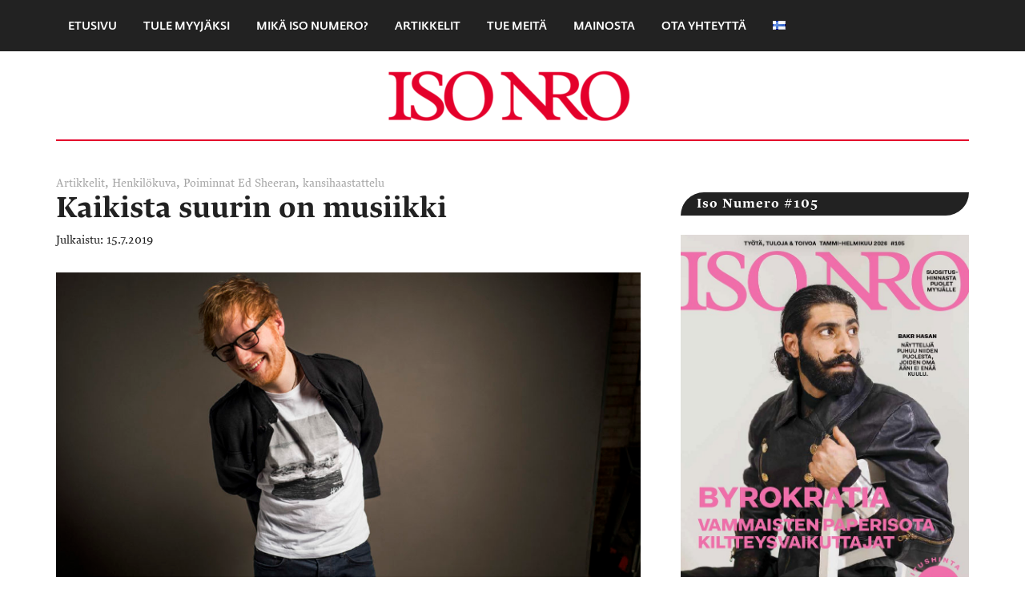

--- FILE ---
content_type: text/html; charset=UTF-8
request_url: https://www.isonumero.fi/tag/kansihaastattelu/
body_size: 51237
content:
<!DOCTYPE html>
<html lang="fi">
<head >
<meta charset="UTF-8" />
<meta name="viewport" content="width=device-width, initial-scale=1" />
<meta name='robots' content='index, follow, max-image-preview:large, max-snippet:-1, max-video-preview:-1' />

	<!-- This site is optimized with the Yoast SEO plugin v26.6 - https://yoast.com/wordpress/plugins/seo/ -->
	<title>kansihaastattelu arkistot - Iso Numero</title>
	<link rel="canonical" href="https://www.isonumero.fi/tag/kansihaastattelu/" />
	<link rel="next" href="https://www.isonumero.fi/tag/kansihaastattelu/page/2/" />
	<script type="application/ld+json" class="yoast-schema-graph">{"@context":"https://schema.org","@graph":[{"@type":"CollectionPage","@id":"https://www.isonumero.fi/tag/kansihaastattelu/","url":"https://www.isonumero.fi/tag/kansihaastattelu/","name":"kansihaastattelu arkistot - Iso Numero","isPartOf":{"@id":"https://www.isonumero.fi/#website"},"primaryImageOfPage":{"@id":"https://www.isonumero.fi/tag/kansihaastattelu/#primaryimage"},"image":{"@id":"https://www.isonumero.fi/tag/kansihaastattelu/#primaryimage"},"thumbnailUrl":"https://www.isonumero.fi/wp-content/uploads/2019/07/EdSheeran-2.jpg","breadcrumb":{"@id":"https://www.isonumero.fi/tag/kansihaastattelu/#breadcrumb"},"inLanguage":"fi"},{"@type":"ImageObject","inLanguage":"fi","@id":"https://www.isonumero.fi/tag/kansihaastattelu/#primaryimage","url":"https://www.isonumero.fi/wp-content/uploads/2019/07/EdSheeran-2.jpg","contentUrl":"https://www.isonumero.fi/wp-content/uploads/2019/07/EdSheeran-2.jpg","width":1200,"height":800,"caption":"Ed Sheeran"},{"@type":"BreadcrumbList","@id":"https://www.isonumero.fi/tag/kansihaastattelu/#breadcrumb","itemListElement":[{"@type":"ListItem","position":1,"name":"Etusivu","item":"https://www.isonumero.fi/"},{"@type":"ListItem","position":2,"name":"kansihaastattelu"}]},{"@type":"WebSite","@id":"https://www.isonumero.fi/#website","url":"https://www.isonumero.fi/","name":"Iso Numero","description":"Muuttaa ihmisten elämää","potentialAction":[{"@type":"SearchAction","target":{"@type":"EntryPoint","urlTemplate":"https://www.isonumero.fi/?s={search_term_string}"},"query-input":{"@type":"PropertyValueSpecification","valueRequired":true,"valueName":"search_term_string"}}],"inLanguage":"fi"}]}</script>
	<!-- / Yoast SEO plugin. -->


<link rel='dns-prefetch' href='//fonts.googleapis.com' />
<link rel="alternate" type="application/rss+xml" title="Iso Numero &raquo; syöte" href="https://www.isonumero.fi/feed/" />
<link rel="alternate" type="application/rss+xml" title="Iso Numero &raquo; kommenttien syöte" href="https://www.isonumero.fi/comments/feed/" />
<link rel="alternate" type="application/rss+xml" title="Iso Numero &raquo; kansihaastattelu avainsanan RSS-syöte" href="https://www.isonumero.fi/tag/kansihaastattelu/feed/" />
<style id='wp-img-auto-sizes-contain-inline-css' type='text/css'>
img:is([sizes=auto i],[sizes^="auto," i]){contain-intrinsic-size:3000px 1500px}
/*# sourceURL=wp-img-auto-sizes-contain-inline-css */
</style>
<link rel='stylesheet' id='pt-cv-public-style-css' href='https://www.isonumero.fi/wp-content/plugins/content-views-query-and-display-post-page/public/assets/css/cv.css?ver=4.2.1' type='text/css' media='all' />
<link rel='stylesheet' id='magazine-pro-theme-css' href='https://www.isonumero.fi/wp-content/themes/magazine-pro-isonumero/style.css?ver=3.1' type='text/css' media='all' />
<style id='wp-emoji-styles-inline-css' type='text/css'>

	img.wp-smiley, img.emoji {
		display: inline !important;
		border: none !important;
		box-shadow: none !important;
		height: 1em !important;
		width: 1em !important;
		margin: 0 0.07em !important;
		vertical-align: -0.1em !important;
		background: none !important;
		padding: 0 !important;
	}
/*# sourceURL=wp-emoji-styles-inline-css */
</style>
<style id='wp-block-library-inline-css' type='text/css'>
:root{--wp-block-synced-color:#7a00df;--wp-block-synced-color--rgb:122,0,223;--wp-bound-block-color:var(--wp-block-synced-color);--wp-editor-canvas-background:#ddd;--wp-admin-theme-color:#007cba;--wp-admin-theme-color--rgb:0,124,186;--wp-admin-theme-color-darker-10:#006ba1;--wp-admin-theme-color-darker-10--rgb:0,107,160.5;--wp-admin-theme-color-darker-20:#005a87;--wp-admin-theme-color-darker-20--rgb:0,90,135;--wp-admin-border-width-focus:2px}@media (min-resolution:192dpi){:root{--wp-admin-border-width-focus:1.5px}}.wp-element-button{cursor:pointer}:root .has-very-light-gray-background-color{background-color:#eee}:root .has-very-dark-gray-background-color{background-color:#313131}:root .has-very-light-gray-color{color:#eee}:root .has-very-dark-gray-color{color:#313131}:root .has-vivid-green-cyan-to-vivid-cyan-blue-gradient-background{background:linear-gradient(135deg,#00d084,#0693e3)}:root .has-purple-crush-gradient-background{background:linear-gradient(135deg,#34e2e4,#4721fb 50%,#ab1dfe)}:root .has-hazy-dawn-gradient-background{background:linear-gradient(135deg,#faaca8,#dad0ec)}:root .has-subdued-olive-gradient-background{background:linear-gradient(135deg,#fafae1,#67a671)}:root .has-atomic-cream-gradient-background{background:linear-gradient(135deg,#fdd79a,#004a59)}:root .has-nightshade-gradient-background{background:linear-gradient(135deg,#330968,#31cdcf)}:root .has-midnight-gradient-background{background:linear-gradient(135deg,#020381,#2874fc)}:root{--wp--preset--font-size--normal:16px;--wp--preset--font-size--huge:42px}.has-regular-font-size{font-size:1em}.has-larger-font-size{font-size:2.625em}.has-normal-font-size{font-size:var(--wp--preset--font-size--normal)}.has-huge-font-size{font-size:var(--wp--preset--font-size--huge)}.has-text-align-center{text-align:center}.has-text-align-left{text-align:left}.has-text-align-right{text-align:right}.has-fit-text{white-space:nowrap!important}#end-resizable-editor-section{display:none}.aligncenter{clear:both}.items-justified-left{justify-content:flex-start}.items-justified-center{justify-content:center}.items-justified-right{justify-content:flex-end}.items-justified-space-between{justify-content:space-between}.screen-reader-text{border:0;clip-path:inset(50%);height:1px;margin:-1px;overflow:hidden;padding:0;position:absolute;width:1px;word-wrap:normal!important}.screen-reader-text:focus{background-color:#ddd;clip-path:none;color:#444;display:block;font-size:1em;height:auto;left:5px;line-height:normal;padding:15px 23px 14px;text-decoration:none;top:5px;width:auto;z-index:100000}html :where(.has-border-color){border-style:solid}html :where([style*=border-top-color]){border-top-style:solid}html :where([style*=border-right-color]){border-right-style:solid}html :where([style*=border-bottom-color]){border-bottom-style:solid}html :where([style*=border-left-color]){border-left-style:solid}html :where([style*=border-width]){border-style:solid}html :where([style*=border-top-width]){border-top-style:solid}html :where([style*=border-right-width]){border-right-style:solid}html :where([style*=border-bottom-width]){border-bottom-style:solid}html :where([style*=border-left-width]){border-left-style:solid}html :where(img[class*=wp-image-]){height:auto;max-width:100%}:where(figure){margin:0 0 1em}html :where(.is-position-sticky){--wp-admin--admin-bar--position-offset:var(--wp-admin--admin-bar--height,0px)}@media screen and (max-width:600px){html :where(.is-position-sticky){--wp-admin--admin-bar--position-offset:0px}}

/*# sourceURL=wp-block-library-inline-css */
</style><style id='wp-block-paragraph-inline-css' type='text/css'>
.is-small-text{font-size:.875em}.is-regular-text{font-size:1em}.is-large-text{font-size:2.25em}.is-larger-text{font-size:3em}.has-drop-cap:not(:focus):first-letter{float:left;font-size:8.4em;font-style:normal;font-weight:100;line-height:.68;margin:.05em .1em 0 0;text-transform:uppercase}body.rtl .has-drop-cap:not(:focus):first-letter{float:none;margin-left:.1em}p.has-drop-cap.has-background{overflow:hidden}:root :where(p.has-background){padding:1.25em 2.375em}:where(p.has-text-color:not(.has-link-color)) a{color:inherit}p.has-text-align-left[style*="writing-mode:vertical-lr"],p.has-text-align-right[style*="writing-mode:vertical-rl"]{rotate:180deg}
/*# sourceURL=https://www.isonumero.fi/wp-includes/blocks/paragraph/style.min.css */
</style>
<style id='global-styles-inline-css' type='text/css'>
:root{--wp--preset--aspect-ratio--square: 1;--wp--preset--aspect-ratio--4-3: 4/3;--wp--preset--aspect-ratio--3-4: 3/4;--wp--preset--aspect-ratio--3-2: 3/2;--wp--preset--aspect-ratio--2-3: 2/3;--wp--preset--aspect-ratio--16-9: 16/9;--wp--preset--aspect-ratio--9-16: 9/16;--wp--preset--color--black: #000000;--wp--preset--color--cyan-bluish-gray: #abb8c3;--wp--preset--color--white: #ffffff;--wp--preset--color--pale-pink: #f78da7;--wp--preset--color--vivid-red: #cf2e2e;--wp--preset--color--luminous-vivid-orange: #ff6900;--wp--preset--color--luminous-vivid-amber: #fcb900;--wp--preset--color--light-green-cyan: #7bdcb5;--wp--preset--color--vivid-green-cyan: #00d084;--wp--preset--color--pale-cyan-blue: #8ed1fc;--wp--preset--color--vivid-cyan-blue: #0693e3;--wp--preset--color--vivid-purple: #9b51e0;--wp--preset--gradient--vivid-cyan-blue-to-vivid-purple: linear-gradient(135deg,rgb(6,147,227) 0%,rgb(155,81,224) 100%);--wp--preset--gradient--light-green-cyan-to-vivid-green-cyan: linear-gradient(135deg,rgb(122,220,180) 0%,rgb(0,208,130) 100%);--wp--preset--gradient--luminous-vivid-amber-to-luminous-vivid-orange: linear-gradient(135deg,rgb(252,185,0) 0%,rgb(255,105,0) 100%);--wp--preset--gradient--luminous-vivid-orange-to-vivid-red: linear-gradient(135deg,rgb(255,105,0) 0%,rgb(207,46,46) 100%);--wp--preset--gradient--very-light-gray-to-cyan-bluish-gray: linear-gradient(135deg,rgb(238,238,238) 0%,rgb(169,184,195) 100%);--wp--preset--gradient--cool-to-warm-spectrum: linear-gradient(135deg,rgb(74,234,220) 0%,rgb(151,120,209) 20%,rgb(207,42,186) 40%,rgb(238,44,130) 60%,rgb(251,105,98) 80%,rgb(254,248,76) 100%);--wp--preset--gradient--blush-light-purple: linear-gradient(135deg,rgb(255,206,236) 0%,rgb(152,150,240) 100%);--wp--preset--gradient--blush-bordeaux: linear-gradient(135deg,rgb(254,205,165) 0%,rgb(254,45,45) 50%,rgb(107,0,62) 100%);--wp--preset--gradient--luminous-dusk: linear-gradient(135deg,rgb(255,203,112) 0%,rgb(199,81,192) 50%,rgb(65,88,208) 100%);--wp--preset--gradient--pale-ocean: linear-gradient(135deg,rgb(255,245,203) 0%,rgb(182,227,212) 50%,rgb(51,167,181) 100%);--wp--preset--gradient--electric-grass: linear-gradient(135deg,rgb(202,248,128) 0%,rgb(113,206,126) 100%);--wp--preset--gradient--midnight: linear-gradient(135deg,rgb(2,3,129) 0%,rgb(40,116,252) 100%);--wp--preset--font-size--small: 13px;--wp--preset--font-size--medium: 20px;--wp--preset--font-size--large: 36px;--wp--preset--font-size--x-large: 42px;--wp--preset--spacing--20: 0.44rem;--wp--preset--spacing--30: 0.67rem;--wp--preset--spacing--40: 1rem;--wp--preset--spacing--50: 1.5rem;--wp--preset--spacing--60: 2.25rem;--wp--preset--spacing--70: 3.38rem;--wp--preset--spacing--80: 5.06rem;--wp--preset--shadow--natural: 6px 6px 9px rgba(0, 0, 0, 0.2);--wp--preset--shadow--deep: 12px 12px 50px rgba(0, 0, 0, 0.4);--wp--preset--shadow--sharp: 6px 6px 0px rgba(0, 0, 0, 0.2);--wp--preset--shadow--outlined: 6px 6px 0px -3px rgb(255, 255, 255), 6px 6px rgb(0, 0, 0);--wp--preset--shadow--crisp: 6px 6px 0px rgb(0, 0, 0);}:where(.is-layout-flex){gap: 0.5em;}:where(.is-layout-grid){gap: 0.5em;}body .is-layout-flex{display: flex;}.is-layout-flex{flex-wrap: wrap;align-items: center;}.is-layout-flex > :is(*, div){margin: 0;}body .is-layout-grid{display: grid;}.is-layout-grid > :is(*, div){margin: 0;}:where(.wp-block-columns.is-layout-flex){gap: 2em;}:where(.wp-block-columns.is-layout-grid){gap: 2em;}:where(.wp-block-post-template.is-layout-flex){gap: 1.25em;}:where(.wp-block-post-template.is-layout-grid){gap: 1.25em;}.has-black-color{color: var(--wp--preset--color--black) !important;}.has-cyan-bluish-gray-color{color: var(--wp--preset--color--cyan-bluish-gray) !important;}.has-white-color{color: var(--wp--preset--color--white) !important;}.has-pale-pink-color{color: var(--wp--preset--color--pale-pink) !important;}.has-vivid-red-color{color: var(--wp--preset--color--vivid-red) !important;}.has-luminous-vivid-orange-color{color: var(--wp--preset--color--luminous-vivid-orange) !important;}.has-luminous-vivid-amber-color{color: var(--wp--preset--color--luminous-vivid-amber) !important;}.has-light-green-cyan-color{color: var(--wp--preset--color--light-green-cyan) !important;}.has-vivid-green-cyan-color{color: var(--wp--preset--color--vivid-green-cyan) !important;}.has-pale-cyan-blue-color{color: var(--wp--preset--color--pale-cyan-blue) !important;}.has-vivid-cyan-blue-color{color: var(--wp--preset--color--vivid-cyan-blue) !important;}.has-vivid-purple-color{color: var(--wp--preset--color--vivid-purple) !important;}.has-black-background-color{background-color: var(--wp--preset--color--black) !important;}.has-cyan-bluish-gray-background-color{background-color: var(--wp--preset--color--cyan-bluish-gray) !important;}.has-white-background-color{background-color: var(--wp--preset--color--white) !important;}.has-pale-pink-background-color{background-color: var(--wp--preset--color--pale-pink) !important;}.has-vivid-red-background-color{background-color: var(--wp--preset--color--vivid-red) !important;}.has-luminous-vivid-orange-background-color{background-color: var(--wp--preset--color--luminous-vivid-orange) !important;}.has-luminous-vivid-amber-background-color{background-color: var(--wp--preset--color--luminous-vivid-amber) !important;}.has-light-green-cyan-background-color{background-color: var(--wp--preset--color--light-green-cyan) !important;}.has-vivid-green-cyan-background-color{background-color: var(--wp--preset--color--vivid-green-cyan) !important;}.has-pale-cyan-blue-background-color{background-color: var(--wp--preset--color--pale-cyan-blue) !important;}.has-vivid-cyan-blue-background-color{background-color: var(--wp--preset--color--vivid-cyan-blue) !important;}.has-vivid-purple-background-color{background-color: var(--wp--preset--color--vivid-purple) !important;}.has-black-border-color{border-color: var(--wp--preset--color--black) !important;}.has-cyan-bluish-gray-border-color{border-color: var(--wp--preset--color--cyan-bluish-gray) !important;}.has-white-border-color{border-color: var(--wp--preset--color--white) !important;}.has-pale-pink-border-color{border-color: var(--wp--preset--color--pale-pink) !important;}.has-vivid-red-border-color{border-color: var(--wp--preset--color--vivid-red) !important;}.has-luminous-vivid-orange-border-color{border-color: var(--wp--preset--color--luminous-vivid-orange) !important;}.has-luminous-vivid-amber-border-color{border-color: var(--wp--preset--color--luminous-vivid-amber) !important;}.has-light-green-cyan-border-color{border-color: var(--wp--preset--color--light-green-cyan) !important;}.has-vivid-green-cyan-border-color{border-color: var(--wp--preset--color--vivid-green-cyan) !important;}.has-pale-cyan-blue-border-color{border-color: var(--wp--preset--color--pale-cyan-blue) !important;}.has-vivid-cyan-blue-border-color{border-color: var(--wp--preset--color--vivid-cyan-blue) !important;}.has-vivid-purple-border-color{border-color: var(--wp--preset--color--vivid-purple) !important;}.has-vivid-cyan-blue-to-vivid-purple-gradient-background{background: var(--wp--preset--gradient--vivid-cyan-blue-to-vivid-purple) !important;}.has-light-green-cyan-to-vivid-green-cyan-gradient-background{background: var(--wp--preset--gradient--light-green-cyan-to-vivid-green-cyan) !important;}.has-luminous-vivid-amber-to-luminous-vivid-orange-gradient-background{background: var(--wp--preset--gradient--luminous-vivid-amber-to-luminous-vivid-orange) !important;}.has-luminous-vivid-orange-to-vivid-red-gradient-background{background: var(--wp--preset--gradient--luminous-vivid-orange-to-vivid-red) !important;}.has-very-light-gray-to-cyan-bluish-gray-gradient-background{background: var(--wp--preset--gradient--very-light-gray-to-cyan-bluish-gray) !important;}.has-cool-to-warm-spectrum-gradient-background{background: var(--wp--preset--gradient--cool-to-warm-spectrum) !important;}.has-blush-light-purple-gradient-background{background: var(--wp--preset--gradient--blush-light-purple) !important;}.has-blush-bordeaux-gradient-background{background: var(--wp--preset--gradient--blush-bordeaux) !important;}.has-luminous-dusk-gradient-background{background: var(--wp--preset--gradient--luminous-dusk) !important;}.has-pale-ocean-gradient-background{background: var(--wp--preset--gradient--pale-ocean) !important;}.has-electric-grass-gradient-background{background: var(--wp--preset--gradient--electric-grass) !important;}.has-midnight-gradient-background{background: var(--wp--preset--gradient--midnight) !important;}.has-small-font-size{font-size: var(--wp--preset--font-size--small) !important;}.has-medium-font-size{font-size: var(--wp--preset--font-size--medium) !important;}.has-large-font-size{font-size: var(--wp--preset--font-size--large) !important;}.has-x-large-font-size{font-size: var(--wp--preset--font-size--x-large) !important;}
/*# sourceURL=global-styles-inline-css */
</style>

<style id='classic-theme-styles-inline-css' type='text/css'>
/*! This file is auto-generated */
.wp-block-button__link{color:#fff;background-color:#32373c;border-radius:9999px;box-shadow:none;text-decoration:none;padding:calc(.667em + 2px) calc(1.333em + 2px);font-size:1.125em}.wp-block-file__button{background:#32373c;color:#fff;text-decoration:none}
/*# sourceURL=/wp-includes/css/classic-themes.min.css */
</style>
<link rel='stylesheet' id='dashicons-css' href='https://www.isonumero.fi/wp-includes/css/dashicons.min.css?ver=6.9' type='text/css' media='all' />
<link rel='stylesheet' id='google-fonts-css' href='//fonts.googleapis.com/css?family=Roboto%3A300%2C400%7CRaleway%3A400%2C500%2C900&#038;ver=3.1' type='text/css' media='all' />
<link rel='stylesheet' id='flick-css' href='https://www.isonumero.fi/wp-content/plugins/mailchimp/assets/css/flick/flick.css?ver=2.0.0' type='text/css' media='all' />
<link rel='stylesheet' id='mailchimp_sf_main_css-css' href='https://www.isonumero.fi/wp-content/plugins/mailchimp/assets/css/frontend.css?ver=2.0.0' type='text/css' media='all' />
<script type="text/javascript" src="https://www.isonumero.fi/wp-includes/js/jquery/jquery.min.js?ver=3.7.1" id="jquery-core-js"></script>
<script type="text/javascript" src="https://www.isonumero.fi/wp-includes/js/jquery/jquery-migrate.min.js?ver=3.4.1" id="jquery-migrate-js"></script>
<script type="text/javascript" src="https://www.isonumero.fi/wp-content/themes/magazine-pro-isonumero/js/entry-date.js?ver=1.0.0" id="magazine-entry-date-js"></script>
<script type="text/javascript" src="https://www.isonumero.fi/wp-content/themes/magazine-pro-isonumero/js/responsive-menu.js?ver=1.0.0" id="magazine-responsive-menu-js"></script>
<link rel="https://api.w.org/" href="https://www.isonumero.fi/wp-json/" /><link rel="alternate" title="JSON" type="application/json" href="https://www.isonumero.fi/wp-json/wp/v2/tags/43" /><link rel="EditURI" type="application/rsd+xml" title="RSD" href="https://www.isonumero.fi/xmlrpc.php?rsd" />
<meta name="generator" content="WordPress 6.9" />
<link rel='stylesheet' id='override-css'  href='https://www.isonumero.fi/wp-content/themes/magazine-pro-isonumero/isonumero-custom-styles.css' type='text/css' media='all' />

<link rel="stylesheet" href="https://fonts.typotheque.com/WF-024247-007600.css" type="text/css" /><style type="text/css">.site-title a { background: url(https://www.isonumero.fi/wp-content/uploads/2022/02/cropped-Iso_Nro_Logo_red.png) no-repeat !important; }</style>

<!-- Global site tag (gtag.js) - Google Analytics -->
<script async src="https://www.googletagmanager.com/gtag/js?id=UA-7941045-18"></script>
<script>
  window.dataLayer = window.dataLayer || [];
  function gtag(){dataLayer.push(arguments);}
  gtag('js', new Date());

  gtag('config', 'UA-7941045-18');
</script>
    
<link rel="icon" href="https://www.isonumero.fi/wp-content/uploads/2020/05/cropped-isonro-ikoni2-32x32.png" sizes="32x32" />
<link rel="icon" href="https://www.isonumero.fi/wp-content/uploads/2020/05/cropped-isonro-ikoni2-192x192.png" sizes="192x192" />
<link rel="apple-touch-icon" href="https://www.isonumero.fi/wp-content/uploads/2020/05/cropped-isonro-ikoni2-180x180.png" />
<meta name="msapplication-TileImage" content="https://www.isonumero.fi/wp-content/uploads/2020/05/cropped-isonro-ikoni2-270x270.png" />
		<style type="text/css" id="wp-custom-css">
			/*
Welcome to Custom CSS!

CSS (Cascading Style Sheets) is a kind of code that tells the browser how
to render a web page. You may delete these comments and get started with
your customizations.

By default, your stylesheet will be loaded after the theme stylesheets,
which means that your rules can take precedence and override the theme CSS
rules. Just write here what you want to change, you don't need to copy all
your theme's stylesheet content.
*/

#text-7 {
	margin-bottom: 20px;
}
.jp-carousel-image-meta {
	display: none;
}

#jp-carousel-comments-loading {
	display: none !important;
}		</style>
		</head>
<body class="archive tag tag-kansihaastattelu tag-43 wp-theme-genesis wp-child-theme-magazine-pro-isonumero custom-header header-image header-full-width content-sidebar genesis-breadcrumbs-hidden genesis-footer-widgets-visible primary-nav"><div class="site-container"><nav class="nav-primary" aria-label="Pää"><div class="wrap"><ul id="menu-main-menu" class="menu genesis-nav-menu menu-primary"><li id="menu-item-62" class="menu-item menu-item-type-custom menu-item-object-custom menu-item-home menu-item-62"><a href="http://www.isonumero.fi"><span >Etusivu</span></a></li>
<li id="menu-item-1614" class="menu-item menu-item-type-post_type menu-item-object-page menu-item-1614"><a href="https://www.isonumero.fi/tule-myyjaksi/"><span >Tule myyjäksi</span></a></li>
<li id="menu-item-51" class="menu-item menu-item-type-post_type menu-item-object-page menu-item-has-children menu-item-51"><a href="https://www.isonumero.fi/mika-iso-nro/"><span >Mikä Iso Numero?</span></a>
<ul class="sub-menu">
	<li id="menu-item-1570" class="menu-item menu-item-type-post_type menu-item-object-page menu-item-1570"><a href="https://www.isonumero.fi/mika-iso-nro/"><span >Meistä</span></a></li>
	<li id="menu-item-1668" class="menu-item menu-item-type-post_type menu-item-object-page menu-item-1668"><a href="https://www.isonumero.fi/isot-myyjat/"><span >Myyjistä</span></a></li>
	<li id="menu-item-1569" class="menu-item menu-item-type-post_type menu-item-object-page menu-item-1569"><a href="https://www.isonumero.fi/kumppanimme/"><span >Kumppaneista</span></a></li>
	<li id="menu-item-6085" class="menu-item menu-item-type-post_type menu-item-object-page menu-item-6085"><a href="https://www.isonumero.fi/usein-kysyttyja-kysymyksia/"><span >UKK</span></a></li>
</ul>
</li>
<li id="menu-item-1673" class="menu-item menu-item-type-post_type menu-item-object-page menu-item-1673"><a href="https://www.isonumero.fi/uutisia/"><span >Artikkelit</span></a></li>
<li id="menu-item-1685" class="menu-item menu-item-type-post_type menu-item-object-page menu-item-has-children menu-item-1685"><a href="https://www.isonumero.fi/?page_id=1683"><span >Tue meitä</span></a>
<ul class="sub-menu">
	<li id="menu-item-1629" class="menu-item menu-item-type-post_type menu-item-object-page menu-item-1629"><a href="https://www.isonumero.fi/osta-lehti/"><span >Osta</span></a></li>
	<li id="menu-item-1590" class="menu-item menu-item-type-post_type menu-item-object-page menu-item-1590"><a href="https://www.isonumero.fi/tilaa/"><span >Tilaa</span></a></li>
	<li id="menu-item-1656" class="menu-item menu-item-type-post_type menu-item-object-page menu-item-1656"><a href="https://www.isonumero.fi/levita-sanaa/"><span >Levitä sanaa</span></a></li>
	<li id="menu-item-3926" class="menu-item menu-item-type-post_type menu-item-object-page menu-item-3926"><a href="https://www.isonumero.fi/lahjoita/"><span >Lahjoita</span></a></li>
</ul>
</li>
<li id="menu-item-41" class="menu-item menu-item-type-post_type menu-item-object-page menu-item-has-children menu-item-41"><a href="https://www.isonumero.fi/mainosta/"><span >Mainosta</span></a>
<ul class="sub-menu">
	<li id="menu-item-3936" class="menu-item menu-item-type-post_type menu-item-object-page menu-item-3936"><a href="https://www.isonumero.fi/mainosta/"><span >Mediakortti</span></a></li>
	<li id="menu-item-3933" class="menu-item menu-item-type-post_type menu-item-object-page menu-item-3933"><a href="https://www.isonumero.fi/ison-numeron-sponsoritilaus/"><span >Sponsoritilaus</span></a></li>
</ul>
</li>
<li id="menu-item-97" class="menu-item menu-item-type-post_type menu-item-object-page menu-item-97"><a href="https://www.isonumero.fi/ison-numeron-toimisto/"><span >Ota yhteyttä</span></a></li>
<li id="menu-item-4411" class="pll-parent-menu-item menu-item menu-item-type-custom menu-item-object-custom menu-item-has-children menu-item-4411"><a href="#pll_switcher"><span ><img src="[data-uri]" alt="Suomi" width="16" height="11" style="width: 16px; height: 11px;" /></span></a>
<ul class="sub-menu">
	<li id="menu-item-4411-fi" class="lang-item lang-item-272 lang-item-fi current-lang lang-item-first menu-item menu-item-type-custom menu-item-object-custom menu-item-home menu-item-4411-fi"><a href="https://www.isonumero.fi/" hreflang="fi" lang="fi"><span ><img src="[data-uri]" alt="Suomi" width="16" height="11" style="width: 16px; height: 11px;" /></span></a></li>
	<li id="menu-item-4411-en" class="lang-item lang-item-274 lang-item-en no-translation menu-item menu-item-type-custom menu-item-object-custom menu-item-4411-en"><a href="https://www.isonumero.fi/en/" hreflang="en-GB" lang="en-GB"><span ><img src="[data-uri]" alt="English" width="16" height="11" style="width: 16px; height: 11px;" /></span></a></li>
	<li id="menu-item-4411-ro" class="lang-item lang-item-276 lang-item-ro no-translation menu-item menu-item-type-custom menu-item-object-custom menu-item-4411-ro"><a href="https://www.isonumero.fi/ro/" hreflang="ro-RO" lang="ro-RO"><span ><img src="[data-uri]" alt="Română" width="16" height="11" style="width: 16px; height: 11px;" /></span></a></li>
</ul>
</li>
</ul></div></nav><header class="site-header"><div class="wrap"><div class="title-area"><p class="site-title"><a href="https://www.isonumero.fi/">Iso Numero</a></p><p class="site-description">Muuttaa ihmisten elämää</p></div></div></header><div class="site-inner"><div class="content-sidebar-wrap"><div class="post-meta">
    <span class="categories"> <a href="https://www.isonumero.fi/category/artikkelit/" rel="category tag">Artikkelit</a>, <a href="https://www.isonumero.fi/category/artikkelit/henkilokuva/" rel="category tag">Henkilökuva</a>, <a href="https://www.isonumero.fi/category/poiminnat/" rel="category tag">Poiminnat</a></span>  <span class="tags"> <a href="https://www.isonumero.fi/tag/ed-sheeran/" rel="tag">Ed Sheeran</a>, <a href="https://www.isonumero.fi/tag/kansihaastattelu/" rel="tag">kansihaastattelu</a></span>      
</div>
 <main class="content"><article class="post-2305 post type-post status-publish format-standard has-post-thumbnail category-artikkelit category-henkilokuva category-poiminnat tag-ed-sheeran tag-kansihaastattelu entry" aria-label="Kaikista suurin on musiikki"><header class="entry-header"><h2 class="entry-title"><a class="entry-title-link" rel="bookmark" href="https://www.isonumero.fi/ed-sheeran/">Kaikista suurin on musiikki</a></h2>
<p class="entry-meta"><time class="entry-time">15.7.2019</time></p></header><div class="entry-content"><a class="entry-image-link" href="https://www.isonumero.fi/ed-sheeran/" aria-hidden="true" tabindex="-1"><img width="1024" height="683" src="https://www.isonumero.fi/wp-content/uploads/2019/07/EdSheeran-2-1024x683.jpg" class="alignleft post-image entry-image" alt="Ed Sheeran" decoding="async" srcset="https://www.isonumero.fi/wp-content/uploads/2019/07/EdSheeran-2-1024x683.jpg 1024w, https://www.isonumero.fi/wp-content/uploads/2019/07/EdSheeran-2-300x200.jpg 300w, https://www.isonumero.fi/wp-content/uploads/2019/07/EdSheeran-2-768x512.jpg 768w, https://www.isonumero.fi/wp-content/uploads/2019/07/EdSheeran-2.jpg 1200w" sizes="(max-width: 1024px) 100vw, 1024px" /></a><p>Kymmenessä vuodessa sohvilla surffaavasta, asunnottomasta trubaduurista nimeltä Ed Sheeran on tullut yksi maailman menestyneimmistä muusikoista, joka rikkoo levymyynti- ja keikkaennätyksiä. ... <a class="more-link" href="https://www.isonumero.fi/ed-sheeran/">Lue lisää...</a></p></div></article><article class="post-2221 post type-post status-publish format-standard has-post-thumbnail category-artikkelit category-henkilokuva category-poiminnat tag-kansihaastattelu tag-vappu-pimia entry" aria-label="Unelmien sisko"><header class="entry-header"><h2 class="entry-title"><a class="entry-title-link" rel="bookmark" href="https://www.isonumero.fi/unelmien-saavuttaminen/">Unelmien sisko</a></h2>
<p class="entry-meta"><time class="entry-time">10.6.2019</time></p></header><div class="entry-content"><a class="entry-image-link" href="https://www.isonumero.fi/unelmien-saavuttaminen/" aria-hidden="true" tabindex="-1"><img width="1024" height="683" src="https://www.isonumero.fi/wp-content/uploads/2019/06/vappu4-1024x683.jpg" class="alignleft post-image entry-image" alt="Unelmien sisko Vappu Pimiä hymyilee kameralle." decoding="async" loading="lazy" srcset="https://www.isonumero.fi/wp-content/uploads/2019/06/vappu4-1024x683.jpg 1024w, https://www.isonumero.fi/wp-content/uploads/2019/06/vappu4-300x200.jpg 300w, https://www.isonumero.fi/wp-content/uploads/2019/06/vappu4-768x512.jpg 768w, https://www.isonumero.fi/wp-content/uploads/2019/06/vappu4.jpg 1600w" sizes="auto, (max-width: 1024px) 100vw, 1024px" /></a><p>Positiivisuuden kuningatar, yrittäjä-juontaja Vappu Pimiä haluaa saada ihmiset ymmärtämään, että unelmien saavuttaminen tapahtuu askel kerrallaan. Hän näkee Ison Numeron myyjien olevan sillä tiellä. ... <a class="more-link" href="https://www.isonumero.fi/unelmien-saavuttaminen/">Lue lisää...</a></p></div></article><article class="post-2175 post type-post status-publish format-standard has-post-thumbnail category-artikkelit category-henkilokuva category-poiminnat tag-jouni-hynynen tag-kansihaastattelu entry" aria-label="Aurinkolapsi"><header class="entry-header"><h2 class="entry-title"><a class="entry-title-link" rel="bookmark" href="https://www.isonumero.fi/aurinkolapsi/">Aurinkolapsi</a></h2>
<p class="entry-meta"><time class="entry-time">27.5.2019</time></p></header><div class="entry-content"><a class="entry-image-link" href="https://www.isonumero.fi/aurinkolapsi/" aria-hidden="true" tabindex="-1"><img width="1024" height="670" src="https://www.isonumero.fi/wp-content/uploads/2019/05/x_Z9A0634-1024x670.jpg" class="alignleft post-image entry-image" alt="" decoding="async" loading="lazy" srcset="https://www.isonumero.fi/wp-content/uploads/2019/05/x_Z9A0634-1024x670.jpg 1024w, https://www.isonumero.fi/wp-content/uploads/2019/05/x_Z9A0634-300x196.jpg 300w, https://www.isonumero.fi/wp-content/uploads/2019/05/x_Z9A0634-768x502.jpg 768w, https://www.isonumero.fi/wp-content/uploads/2019/05/x_Z9A0634.jpg 1699w" sizes="auto, (max-width: 1024px) 100vw, 1024px" /></a><p>Muusikko Jouni Hynynen haluaa lisätä rakkauden määrää. Hänestä täällä ei ole mitään pelättävää. ... <a class="more-link" href="https://www.isonumero.fi/aurinkolapsi/">Lue lisää...</a></p></div></article><article class="post-2108 post type-post status-publish format-standard has-post-thumbnail category-artikkelit category-henkilokuva category-poiminnat tag-heikki-pasonen tag-kansihaastattelu entry" aria-label="Paras katsoa"><header class="entry-header"><h2 class="entry-title"><a class="entry-title-link" rel="bookmark" href="https://www.isonumero.fi/paras-katsoa/">Paras katsoa</a></h2>
<p class="entry-meta"><time class="entry-time">6.5.2019</time></p></header><div class="entry-content"><a class="entry-image-link" href="https://www.isonumero.fi/paras-katsoa/" aria-hidden="true" tabindex="-1"><img width="1024" height="717" src="https://www.isonumero.fi/wp-content/uploads/2019/04/paasonen3-1024x717.jpg" class="alignleft post-image entry-image" alt="" decoding="async" loading="lazy" srcset="https://www.isonumero.fi/wp-content/uploads/2019/04/paasonen3-1024x717.jpg 1024w, https://www.isonumero.fi/wp-content/uploads/2019/04/paasonen3-300x210.jpg 300w, https://www.isonumero.fi/wp-content/uploads/2019/04/paasonen3-768x538.jpg 768w, https://www.isonumero.fi/wp-content/uploads/2019/04/paasonen3.jpg 1600w" sizes="auto, (max-width: 1024px) 100vw, 1024px" /></a><p>Kaikki suomalaiset tietävät Heikki Paasosen, koska olemme katselleet häntä tv-ruudusta jo toistakymmentä vuotta. Harva kuitenkaan tietää, että Paasonen on hyvin yksityinen ihminen, joka ei innostu esimerkiksi sosiaalisesta mediasta. ... <a class="more-link" href="https://www.isonumero.fi/paras-katsoa/">Lue lisää...</a></p></div></article><article class="post-2112 post type-post status-publish format-standard has-post-thumbnail category-artikkelit category-henkilokuva category-poiminnat tag-kansihaastattelu tag-miitta-sorvali entry" aria-label="Ihmeellinen elämä"><header class="entry-header"><h2 class="entry-title"><a class="entry-title-link" rel="bookmark" href="https://www.isonumero.fi/ihmeellinen-elama/">Ihmeellinen elämä</a></h2>
<p class="entry-meta"><time class="entry-time">3.5.2019</time></p></header><div class="entry-content"><a class="entry-image-link" href="https://www.isonumero.fi/ihmeellinen-elama/" aria-hidden="true" tabindex="-1"><img width="1024" height="717" src="https://www.isonumero.fi/wp-content/uploads/2019/04/miitta_sorvali-1024x717.jpg" class="alignleft post-image entry-image" alt="" decoding="async" loading="lazy" srcset="https://www.isonumero.fi/wp-content/uploads/2019/04/miitta_sorvali-1024x717.jpg 1024w, https://www.isonumero.fi/wp-content/uploads/2019/04/miitta_sorvali-300x210.jpg 300w, https://www.isonumero.fi/wp-content/uploads/2019/04/miitta_sorvali-768x538.jpg 768w, https://www.isonumero.fi/wp-content/uploads/2019/04/miitta_sorvali.jpg 1600w" sizes="auto, (max-width: 1024px) 100vw, 1024px" /></a><p>Näyttelijä Miitta Sorvali on mauttomuuksia päin kulkeva huumoritaiteilija, joka ei ota kuolemaakaan vakavasti. ... <a class="more-link" href="https://www.isonumero.fi/ihmeellinen-elama/">Lue lisää...</a></p></div></article><div class="archive-pagination pagination"><div class="pagination-next alignright"><a href="https://www.isonumero.fi/tag/kansihaastattelu/page/2/" >Seuraava sivu &#x000BB;</a></div></div></main><aside class="sidebar sidebar-primary widget-area" role="complementary" aria-label="Ensisijainen sivupalkki"><section id="media_image-3" class="widget widget_media_image"><div class="widget-wrap"><h4 class="widget-title widgettitle">Iso Numero #105</h4>
<a href="https://www.isonumero.fi/taisteluja-paperilla/"><img width="749" height="998" src="https://www.isonumero.fi/wp-content/uploads/2026/01/Somekuva-e1768480348290.jpg" class="image wp-image-6137  attachment-full size-full" alt="" style="max-width: 100%; height: auto;" title="Iso Numero #105 helmikuu 2026" decoding="async" loading="lazy" srcset="https://www.isonumero.fi/wp-content/uploads/2026/01/Somekuva-e1768480348290.jpg 749w, https://www.isonumero.fi/wp-content/uploads/2026/01/Somekuva-e1768480348290-225x300.jpg 225w" sizes="auto, (max-width: 749px) 100vw, 749px" /></a></div></section>
<section id="custom_html-2" class="widget_text widget widget_custom_html"><div class="widget_text widget-wrap"><h4 class="widget-title widgettitle">Liity Ison Numeron ystäviin</h4>
<div class="textwidget custom-html-widget"><p>
Haluatko kuulla meistä enemmän? Ryhdy Ison Numeron ystäväksi tilaamalla uutiskirje. Lähetämme noin kerran kuussa viestin, jossa kerromme kuulumisia toimistolta ja pääkaupunkiseudun kaduilta. 
</p>
<!-- Begin Mailchimp Signup Form -->
<!--
<link href="//cdn-images.mailchimp.com/embedcode/classic-10_7.css" rel="stylesheet" type="text/css">
-->
<style type="text/css">
.mc-field-group label {
    display: block;
    margin-bottom: 0.5em;
}
	.mc-field-group {
		margin-bottom: 0.5em;
	}
	#mc-embedded-subscribe {
		background-color: #CCCCCC;
    width: 100% !important;
    margin-top: 0.5em !important;

	}
	/* Add your own Mailchimp form style overrides in your site stylesheet or in this style block.
	   We recommend moving this block and the preceding CSS link to the HEAD of your HTML file. */
</style>
<div id="mc_embed_signup">
<form action="https://isonumero.us19.list-manage.com/subscribe/post?u=f5ec3061fc778ad0a544488c5&amp;id=69dcadbb50" method="post" id="mc-embedded-subscribe-form" name="mc-embedded-subscribe-form" class="validate" target="_blank" novalidate>
    <div id="mc_embed_signup_scroll">
	
<div class="mc-field-group">
	<label for="mce-EMAIL">Sähköposti  <span class="asterisk">*</span>
</label>
	<input type="email" value="" name="EMAIL" class="required email" id="mce-EMAIL">
</div>
<div class="mc-field-group">
	<label for="mce-FNAME">Etunimi </label>
	<input type="text" value="" name="FNAME" class="" id="mce-FNAME">
</div>
<div class="mc-field-group">
	<label for="mce-LNAME">Sukunimi </label>
	<input type="text" value="" name="LNAME" class="" id="mce-LNAME">
</div>
	<div id="mce-responses" class="clear">
		<div class="response" id="mce-error-response" style="display:none"></div>
		<div class="response" id="mce-success-response" style="display:none"></div>
	</div>    <!-- real people should not fill this in and expect good things - do not remove this or risk form bot signups-->
    <div style="position: absolute; left: -5000px;" aria-hidden="true"><input type="text" name="b_f5ec3061fc778ad0a544488c5_69dcadbb50" tabindex="-1" value=""></div>
			<div class="indicates-required"><span class="asterisk">*</span> pakollinen kenttä</div>
    <div class="clear"><input type="submit" value="Liity" name="subscribe" id="mc-embedded-subscribe" class="button"></div>
    </div>
</form>
</div>

<!--End mc_embed_signup--></div></div></section>
</aside></div></div><div class="footer-widgets"><div class="wrap"><div class="widget-area footer-widgets-1 footer-widget-area"><section id="text-2" class="widget widget_text"><div class="widget-wrap"><h4 class="widget-title widgettitle">Yhteystiedot</h4>
			<div class="textwidget"><p>Iso Numero<br />
Käenkuja 4, LH 3<br />
00500 Helsinki<br />
toimitus (at) isonumero.fi</p>
<p>Y-tunnus 2934513-3</p>
<p><a href="http://www.isonumero.fi/rekisteriseloste/">Rekisteriseloste</a></p>
</div>
		</div></section>
</div><div class="widget-area footer-widgets-2 footer-widget-area"><section id="text-3" class="widget widget_text"><div class="widget-wrap"><h4 class="widget-title widgettitle">Toimitus / Editorial Contacts</h4>
			<div class="textwidget"><p>Päätoimittaja / Editor-in-Chief<br />
Veera Vehkasalo<br />
044 491 8115<br />
veera.vehkasalo (at) isonumero.fi</p>
</div>
		</div></section>
<section id="text-4" class="widget widget_text"><div class="widget-wrap"><h4 class="widget-title widgettitle">Palautetta myyjistä / Haluatko myyjäksi?</h4>
			<div class="textwidget"><p>044 970 4665<br />
info (at) isonumero.fi</p>
</div>
		</div></section>
</div><div class="widget-area footer-widgets-3 footer-widget-area"><section id="text-5" class="widget widget_text"><div class="widget-wrap">			<div class="textwidget"><p><a href=http://www.insp.ngo><img src="https://www.isonumero.fi/wp-content/uploads/2022/10/INSP-Master-White.png" width ="200px"></a>
<p>
<a href=https://suomalainentyo.fi/><img src="https://www.isonumero.fi/wp-content/uploads/2022/02/ymerkki_logo_sininen_rgb_-resoluutio-72-1024x747-1.jpeg" width ="200px"></a>
</div>
		</div></section>
</div></div></div><footer class="site-footer"><div class="wrap"></div></footer></div><script type="speculationrules">
{"prefetch":[{"source":"document","where":{"and":[{"href_matches":"/*"},{"not":{"href_matches":["/wp-*.php","/wp-admin/*","/wp-content/uploads/*","/wp-content/*","/wp-content/plugins/*","/wp-content/themes/magazine-pro-isonumero/*","/wp-content/themes/genesis/*","/*\\?(.+)"]}},{"not":{"selector_matches":"a[rel~=\"nofollow\"]"}},{"not":{"selector_matches":".no-prefetch, .no-prefetch a"}}]},"eagerness":"conservative"}]}
</script>
	<script>
			// List of Themes, Classes and Regular expressions
		var template_name = 'genesis';
		switch(template_name) {
			case 'twentyeleven' :
					var classes = ['entry-meta'];
					var regex = ' by <a(.*?)\/a>;<span class="sep"> by <\/span>';
					break;
			case 'twentyten' :
					var classes = ['entry-meta'];
					var regex = ' by <a(.*?)\/a>;<span class="meta-sep">by<\/span>';
					break;
			case 'object' :
					var classes = ['post-details', 'post'];
					var regex = ' by <span(.*?)\/span>;<p class="post-details">by';
					break;
			case 'theme-revenge' :
					var classes = ['post-entry-meta'];
					var regex = 'By <a(.*?)\/a> on';
					break;
			case 'Magnificent' :
					var classes = ['meta-info'];
					var regex = '<span>by<\/span> <a(.*?)\/a>;Posted by <a(.*?)\/a> on ';
					break;
			case 'wp-clearphoto' :
					var classes = ['meta'];
					var regex = '\\|\\s*<\/span>\\s*<span class="meta-author">\\s*<a(.*?)\/a>';
					break;
			case 'wp-clearphoto1' :
					var classes = ['meta'];
					var regex = '\\|\\s*<\/span>\\s*<span class="meta-author">\\s*<a(.*?)\/a>';
					break;
			default:
					var classes = ['entry-meta'];
					var regex = ' by <a(.*?)\/a>;<span class="sep"> by <\/span>; <span class="meta-sep">by<\/span>;<span class="meta-sep"> by <\/span>';
		}
				if (typeof classes[0] !== 'undefined' && classes[0] !== null) {
				for(var i = 0; i < classes.length; i++) {
					var elements = document.querySelectorAll('.'+classes[i]);
					for (var j = 0; j < elements.length; j++) {
						var regex_array = regex.split(";");
						for(var k = 0; k < regex_array.length; k++) {
							 if (elements[j].innerHTML.match(new RegExp(regex_array[k], "i"))) {
								 var replaced_txt = elements[j].innerHTML.replace(new RegExp(regex_array[k], "i"), '');
								 elements[j].innerHTML = replaced_txt;
							 }
						}
					}			
				}
			}
						
		</script>
	<script type="text/javascript" id="pt-cv-content-views-script-js-extra">
/* <![CDATA[ */
var PT_CV_PUBLIC = {"_prefix":"pt-cv-","page_to_show":"5","_nonce":"e6e113be9d","is_admin":"","is_mobile":"","ajaxurl":"https://www.isonumero.fi/wp-admin/admin-ajax.php","lang":"fi","loading_image_src":"[data-uri]"};
var PT_CV_PAGINATION = {"first":"\u00ab","prev":"\u2039","next":"\u203a","last":"\u00bb","goto_first":"Go to first page","goto_prev":"Go to previous page","goto_next":"Go to next page","goto_last":"Go to last page","current_page":"Current page is","goto_page":"Go to page"};
//# sourceURL=pt-cv-content-views-script-js-extra
/* ]]> */
</script>
<script type="text/javascript" src="https://www.isonumero.fi/wp-content/plugins/content-views-query-and-display-post-page/public/assets/js/cv.js?ver=4.2.1" id="pt-cv-content-views-script-js"></script>
<script type="text/javascript" id="pll_cookie_script-js-after">
/* <![CDATA[ */
(function() {
				var expirationDate = new Date();
				expirationDate.setTime( expirationDate.getTime() + 31536000 * 1000 );
				document.cookie = "pll_language=fi; expires=" + expirationDate.toUTCString() + "; path=/; secure; SameSite=Lax";
			}());

//# sourceURL=pll_cookie_script-js-after
/* ]]> */
</script>
<script type="text/javascript" src="https://www.isonumero.fi/wp-includes/js/jquery/jquery.form.min.js?ver=4.3.0" id="jquery-form-js"></script>
<script type="text/javascript" src="https://www.isonumero.fi/wp-includes/js/jquery/ui/core.min.js?ver=1.13.3" id="jquery-ui-core-js"></script>
<script type="text/javascript" src="https://www.isonumero.fi/wp-includes/js/jquery/ui/datepicker.min.js?ver=1.13.3" id="jquery-ui-datepicker-js"></script>
<script type="text/javascript" id="jquery-ui-datepicker-js-after">
/* <![CDATA[ */
jQuery(function(jQuery){jQuery.datepicker.setDefaults({"closeText":"Sulje","currentText":"T\u00e4n\u00e4\u00e4n","monthNames":["tammikuu","helmikuu","maaliskuu","huhtikuu","toukokuu","kes\u00e4kuu","hein\u00e4kuu","elokuu","syyskuu","lokakuu","marraskuu","joulukuu"],"monthNamesShort":["tammi","helmi","maalis","huhti","touko","kes\u00e4","hein\u00e4","elo","syys","loka","marras","joulu"],"nextText":"Seuraava","prevText":"Edellinen","dayNames":["sunnuntai","maanantai","tiistai","keskiviikko","torstai","perjantai","lauantai"],"dayNamesShort":["su","ma","ti","ke","to","pe","la"],"dayNamesMin":["su","ma","ti","ke","to","pe","la"],"dateFormat":"d.mm.yy","firstDay":1,"isRTL":false});});
//# sourceURL=jquery-ui-datepicker-js-after
/* ]]> */
</script>
<script type="text/javascript" id="mailchimp_sf_main_js-js-extra">
/* <![CDATA[ */
var mailchimpSF = {"ajax_url":"https://www.isonumero.fi/","phone_validation_error":"Please enter a valid phone number."};
//# sourceURL=mailchimp_sf_main_js-js-extra
/* ]]> */
</script>
<script type="text/javascript" src="https://www.isonumero.fi/wp-content/plugins/mailchimp/assets/js/mailchimp.js?ver=2.0.0" id="mailchimp_sf_main_js-js"></script>
<script id="wp-emoji-settings" type="application/json">
{"baseUrl":"https://s.w.org/images/core/emoji/17.0.2/72x72/","ext":".png","svgUrl":"https://s.w.org/images/core/emoji/17.0.2/svg/","svgExt":".svg","source":{"concatemoji":"https://www.isonumero.fi/wp-includes/js/wp-emoji-release.min.js?ver=6.9"}}
</script>
<script type="module">
/* <![CDATA[ */
/*! This file is auto-generated */
const a=JSON.parse(document.getElementById("wp-emoji-settings").textContent),o=(window._wpemojiSettings=a,"wpEmojiSettingsSupports"),s=["flag","emoji"];function i(e){try{var t={supportTests:e,timestamp:(new Date).valueOf()};sessionStorage.setItem(o,JSON.stringify(t))}catch(e){}}function c(e,t,n){e.clearRect(0,0,e.canvas.width,e.canvas.height),e.fillText(t,0,0);t=new Uint32Array(e.getImageData(0,0,e.canvas.width,e.canvas.height).data);e.clearRect(0,0,e.canvas.width,e.canvas.height),e.fillText(n,0,0);const a=new Uint32Array(e.getImageData(0,0,e.canvas.width,e.canvas.height).data);return t.every((e,t)=>e===a[t])}function p(e,t){e.clearRect(0,0,e.canvas.width,e.canvas.height),e.fillText(t,0,0);var n=e.getImageData(16,16,1,1);for(let e=0;e<n.data.length;e++)if(0!==n.data[e])return!1;return!0}function u(e,t,n,a){switch(t){case"flag":return n(e,"\ud83c\udff3\ufe0f\u200d\u26a7\ufe0f","\ud83c\udff3\ufe0f\u200b\u26a7\ufe0f")?!1:!n(e,"\ud83c\udde8\ud83c\uddf6","\ud83c\udde8\u200b\ud83c\uddf6")&&!n(e,"\ud83c\udff4\udb40\udc67\udb40\udc62\udb40\udc65\udb40\udc6e\udb40\udc67\udb40\udc7f","\ud83c\udff4\u200b\udb40\udc67\u200b\udb40\udc62\u200b\udb40\udc65\u200b\udb40\udc6e\u200b\udb40\udc67\u200b\udb40\udc7f");case"emoji":return!a(e,"\ud83e\u1fac8")}return!1}function f(e,t,n,a){let r;const o=(r="undefined"!=typeof WorkerGlobalScope&&self instanceof WorkerGlobalScope?new OffscreenCanvas(300,150):document.createElement("canvas")).getContext("2d",{willReadFrequently:!0}),s=(o.textBaseline="top",o.font="600 32px Arial",{});return e.forEach(e=>{s[e]=t(o,e,n,a)}),s}function r(e){var t=document.createElement("script");t.src=e,t.defer=!0,document.head.appendChild(t)}a.supports={everything:!0,everythingExceptFlag:!0},new Promise(t=>{let n=function(){try{var e=JSON.parse(sessionStorage.getItem(o));if("object"==typeof e&&"number"==typeof e.timestamp&&(new Date).valueOf()<e.timestamp+604800&&"object"==typeof e.supportTests)return e.supportTests}catch(e){}return null}();if(!n){if("undefined"!=typeof Worker&&"undefined"!=typeof OffscreenCanvas&&"undefined"!=typeof URL&&URL.createObjectURL&&"undefined"!=typeof Blob)try{var e="postMessage("+f.toString()+"("+[JSON.stringify(s),u.toString(),c.toString(),p.toString()].join(",")+"));",a=new Blob([e],{type:"text/javascript"});const r=new Worker(URL.createObjectURL(a),{name:"wpTestEmojiSupports"});return void(r.onmessage=e=>{i(n=e.data),r.terminate(),t(n)})}catch(e){}i(n=f(s,u,c,p))}t(n)}).then(e=>{for(const n in e)a.supports[n]=e[n],a.supports.everything=a.supports.everything&&a.supports[n],"flag"!==n&&(a.supports.everythingExceptFlag=a.supports.everythingExceptFlag&&a.supports[n]);var t;a.supports.everythingExceptFlag=a.supports.everythingExceptFlag&&!a.supports.flag,a.supports.everything||((t=a.source||{}).concatemoji?r(t.concatemoji):t.wpemoji&&t.twemoji&&(r(t.twemoji),r(t.wpemoji)))});
//# sourceURL=https://www.isonumero.fi/wp-includes/js/wp-emoji-loader.min.js
/* ]]> */
</script>
</body></html>
